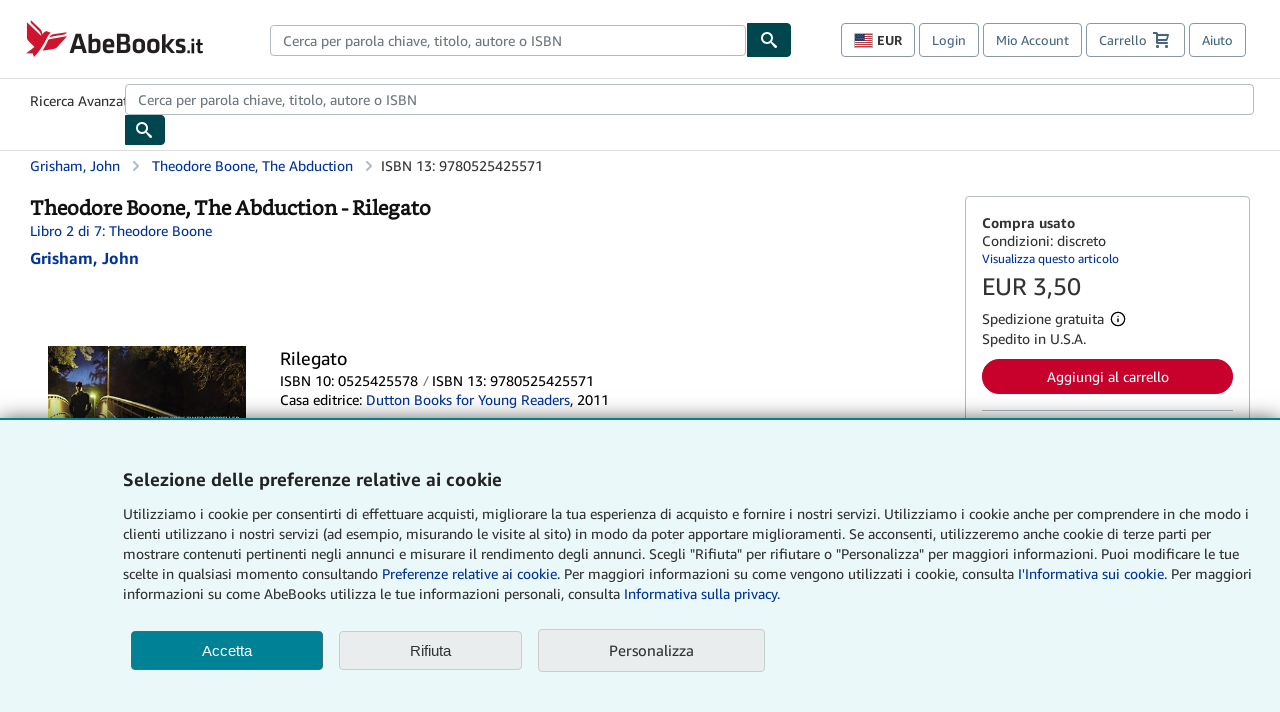

--- FILE ---
content_type: image/svg+xml
request_url: https://assets.prod.abebookscdn.com/cdn/shared/images/common/icons/icon-arrow-right.svg
body_size: 372
content:
<svg width="25" height="24" viewBox="0 0 25 24" fill="none" xmlns="http://www.w3.org/2000/svg">
<path d="M13.7929 7.29289C14.1834 6.90237 14.8166 6.90237 15.2071 7.29289L19.2071 11.2929C19.5976 11.6834 19.5976 12.3166 19.2071 12.7071L15.2071 16.7071C14.8166 17.0976 14.1834 17.0976 13.7929 16.7071C13.4024 16.3166 13.4024 15.6834 13.7929 15.2929L16.085 13H6C5.48716 13 5.06449 12.614 5.00673 12.1166L5 12C5 11.4477 5.44772 11 6 11H16.085L13.7929 8.70711C13.4324 8.34662 13.4047 7.77939 13.7097 7.3871L13.7929 7.29289Z" fill="#00688D"/>
</svg>
